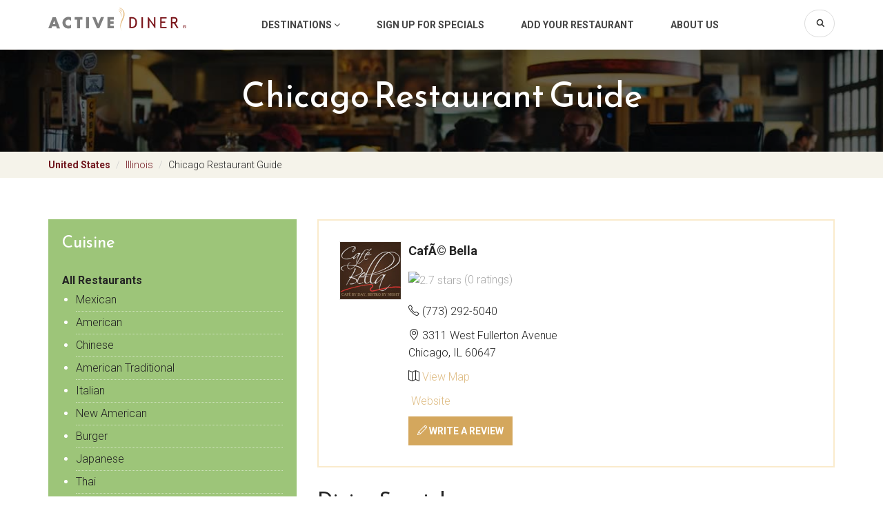

--- FILE ---
content_type: text/html;charset=UTF-8
request_url: https://www.activediner.com/caf-bella/restaurant/chicago/il/us/profile/878950
body_size: 12170
content:





  
  



<!DOCTYPE html>
<html lang="en">
  <head><!-- Google tag (gtag.js) -->
<script async src="https://www.googletagmanager.com/gtag/js?id=G-SJ2HV26PES"></script>
<script>
  window.dataLayer = window.dataLayer || [];
  function gtag(){dataLayer.push(arguments);}
  gtag('js', new Date());

  gtag('config', 'G-SJ2HV26PES');
</script>

<meta http-equiv="Content-Type" content="text/html; charset=utf-8" />
<meta name="robots" content="all" />
<title>CafÃ© Bella Restaurant Overview, Special 50% Off Offers, 3311 West Fullerton Avenue, Chicago, IL, 60647, (773) 292-5040 - ActiveDiner</title>
<meta name="y_key" content="76233fa31375d491" />

<meta charset="utf-8">
<meta http-equiv="X-UA-Compatible" content="IE=edge">
<meta name="viewport" content="width=device-width, initial-scale=1.0, maximum-scale=1.0, user-scalable=no">
<meta name="author" content="">
<meta name="description" content="#variables.metaDescription#" />
<meta name="keyword" content="#variables.metaKeywords#" />




<link href="https://fonts.googleapis.com/css?family=Roboto:300,400,700" rel="stylesheet">
<link href="https://fonts.googleapis.com/css?family=Reem+Kufi" rel="stylesheet">
<link href="/includes/bootstrap/css/bootstrap.min.css" rel="stylesheet">
<link href="/includes/bootstrap/css/animate.css" rel="stylesheet">
<link href="/includes/bootstrap/fonts/font-awesome/css/font-awesome.min.css" rel="stylesheet">
<link href="/includes/bootstrap/fonts/simple-line-icons/css/simple-line-icons.css" rel="stylesheet">
<link href="/includes/bootstrap/js/slick/slick.css" rel="stylesheet">
<link href="/includes/bootstrap/css/style.css" rel="stylesheet">
<!-- HTML5 shim and Respond.js IE8 support of HTML5 elements and media queries -->
<!--[if lt IE 9]>
<script src="https://oss.maxcdn.com/libs/html5shiv/3.7.0/html5shiv.js"></script>
<script src="https://oss.maxcdn.com/libs/respond.js/1.4.2/respond.min.js"></script>
<![endif]-->



<script type="text/javascript" src="https://partner.googleadservices.com/gampad/google_service.js">
</script>
<script type="text/javascript">
  GS_googleAddAdSenseService("ca-pub-1028321752660582");
  GS_googleEnableAllServices();
</script>
<script type="text/javascript">
  GA_googleAddSlot("ca-pub-1028321752660582", "activediner_citypage_top_728x90");
  GA_googleAddSlot("ca-pub-1028321752660582", "activediner_citypage_below_728x90");
  GA_googleAddSlot("ca-pub-1028321752660582", "activediner_citypage_skyscraper");
  GA_googleAddSlot("ca-pub-1028321752660582", "activediner_citypage_skyscraper_below");
  GA_googleAddSlot("ca-pub-1028321752660582", "activediner_citypage_skyscraper_wide");
  GA_googleAddSlot("ca-pub-1028321752660582", "activediner_citypage_box");
  GA_googleAddSlot("ca-pub-1028321752660582", "activediner_citypage_box_below_scroll");
  GA_googleAddSlot("ca-pub-1028321752660582", "activediner_citypage_box_below_scroll_2");
	GA_googleAddSlot("ca-pub-1028321752660582", "activediner_citypage_overlay_tag_above");
	GA_googleAddSlot("ca-pub-1028321752660582", "activediner_citypage_overlay_tag_below");
  GA_googleAddAttr("city", "Chicago");
  GA_googleAddAttr("state", "IL");
  GA_googleAddAttr("postalcode", "60647");
</script>
<script type="text/javascript">
  GA_googleFetchAds();
</script>
<script type="text/javascript">
var _gaq = _gaq || [];
_gaq.push(['_setAccount', 'UA-660679-1']);
_gaq.push(['_trackPageview']);

(function() {
  var ga = document.createElement('script'); ga.type = 'text/javascript'; ga.async = true;
  ga.src = ('https:' == document.location.protocol ? 'https://ssl' : 'http://www') + '.google-analytics.com/ga.js';
  var s = document.getElementsByTagName('script')[0]; s.parentNode.insertBefore(ga, s);
})();</script>
<script type='text/javascript'>GA_googleAddAttr('metro', 'Chicago');GA_googleAddAttr('category', 'American,Contemporary,French,Italian,Latin,Modern European,New American,Casual/Family,Coffee Shop,Delivery,Kids Friendly,Outdoor Seating,Take Out/Carry Out,TV/Satellite,Wheelchair Access,Wi-Fi/Internet Access');</script>


<script type="text/javascript" src="https://api.maps.yahoo.com/ajaxymap?v=3.8&appid=CeG9_3rV34GPSg9c8nZpDmMTTbNCKlrw8.KFgehzoiRFw1rL2yXIriEi2afh0GVbqxc-">
</script>
<script type='text/javascript'>GA_googleAddAttr('metro', 'Chicago');</script>
<style type="text/css">
#mapContainer { 
  height: 520px; 
  width: 475px;
} 
</style>
</head>
<body>

  <div class="site-wrap">

    <!-- Back to top btn -->
    <button type="button" class="ds-backtotop" title="Back to Top" style="display: none;">
      <i class="fa fa-angle-up"></i>
    </button>
    <!-- // -->

    <div class="site-overlay"></div>
	

    <div class="site-header">
      <div class="container">
        <a href="/" class="site-logo"><img src="/includes/bootstrap/images/logo.svg" alt="" /></a>
        <button type="button" class="btn-toggle-nav">
          <i class="fa fa-bars"></i>
          <i class="fa fa-times"></i>
        </button>

        <ul class="site-mainnav">
          <!--<li><a href="/search/searchindex.cfm">Destinations</a></li>-->
          <li class="dropdown">
            <a href="#" data-toggle="dropdown">Destinations <i class="fa fa-angle-down"></i></a>
            <ul class="dropdown-menu">
              <li><a href="/restaurant/atlanta" title="Atlanta Restaurants">Atlanta</a></li>
              <li><a href="/restaurant/austin" title="Austin Restaurants">Austin</a></li>
              <li><a href="/restaurant/boca-raton" title="Boca Raton Restaurants">Boca Raton</a></li>
              <li><a href="/restaurant/boston" title="Boston Restaurants">Boston</a></li>
              <li><a href="/restaurant/charleston" title="Charleston Restaurants">Charleston</a></li>
              <li><a href="/restaurant/charlotte" title="Charlotte Restaurants">Charlotte</a></li>
              <li><a href="/restaurant/chicago" title="Chicago Restaurants">Chicago</a></li>
              <li><a href="/restaurant/dallas" title="Dallas Restaurants">Dallas</a></li>
              <li><a href="/restaurant/denver" title="Denver Restaurants">Denver</a></li>
              <li><a href="/restaurant/detroit" title="Detroit Restaurants">Detroit</a></li>
              <li><a href="/restaurant/fort-worth" title="Fort Worth Restaurants">Fort Worth</a></li>
              <li><a href="/restaurant/fort-lauderdale" title="Ft. Lauderdale Restaurants">Ft. Lauderdale</a></li>
              <li><a href="/restaurant/greensboro" title="Greensboro (Triad) Restaurants">Greensboro (Triad)</a></li>
              <li><a href="/restaurant/hartford" title="Hartford Restaurants">Hartford</a></li>
              <li><a href="/restaurant/houston" title="Houston Restaurants">Houston</a></li>
              <li><a href="/restaurant/indianapolis" title="Indianapolis Restaurants">Indianapolis</a></li>
              <li><a href="/restaurant/kansas-city" title="Kansas City Restaurants">Kansas City</a></li>
              <li><a href="/restaurant/las-vegas" title="Las Vegas Restaurants">Las Vegas</a></li>
              <li><a href="/restaurant/los-angeles" title="Los Angeles Restaurants">Los Angeles</a></li>
              <li><a href="/restaurant/louisville" title="Louisville Restaurants">Louisville</a></li>
              <li><a href="/restaurant/miami" title="Miami Restaurants">Miami</a></li>
              <li><a href="/restaurant/minneapolis" title="Minneapolis Restaurants">Minneapolis</a></li>
              <li><a href="/restaurant/nashville" title="Nashville Restaurants">Nashville</a></li>
              <li><a href="/restaurant/new-orleans" title="New Orleans Restaurants">New Orleans</a></li>
              <li><a href="/restaurant/new-york" title="New York Restaurants">New York</a></li>
              <li><a href="/restaurant/orlando" title="Orlando Restaurants">Orlando</a></li>
              <li><a href="/restaurant/philadelphia" title="Philadelphia Restaurants">Philadelphia</a></li>
              <li><a href="/restaurant/phoenix" title="Phoenix Restaurants">Phoenix</a></li>
              <li><a href="/restaurant/pittsburgh" title="Pittsburgh Restaurants">Pittsburgh</a></li>
              <li><a href="/restaurant/portland" title="Portland Restaurants">Portland</a></li>
              <li><a href="/restaurant/raleigh" title="Raleigh Restaurants">Raleigh</a></li>
              <li><a href="/restaurant/san-diego" title="San Diego Restaurants">San Diego</a></li>
              <li><a href="/restaurant/san-francisco" title="San Francisco Restaurants">San Francisco</a></li>
              <li><a href="/restaurant/seattle" title="Seattle Restaurants">Seattle</a></li>
              <li><a href="/restaurant/washington" title="Washington DC Restaurants">Washington DC</a></li>
              <li><a href="/search/searchindex.cfm" title="Browse By Geographic Map">Browse by Map</a></li>
            </ul>
          </li>
          <li><a href="/register/" rel="nofollow">Sign Up for Specials</a></li>
          <li><a href="/add/">Add Your Restaurant</a></li>
          <li><a href="/about.cfm">About Us</a></li>
          <li class="item-search">
            <form class="toolbar-form" action="/search" id="cse-search-box">
              <div class="form-group">
                <input type="text" class="form-control" name="q" value="">
                <button type="submit" class="btn-search" name="sa"><i class="icon-magnifier"></i></button>
              </div>
              <input type="hidden" name="cx" value="partner-pub-1028321752660582:7frhhe-xbqa" />
              <input type="hidden" name="cof" value="FORID:9" />
              <input type="hidden" name="ie" value="ISO-8859-1" />
            </form>
          </li>
        </ul>
      </div>
  
    <!-- end #header --></div>



     <!-- Mobile filter -->
      <div class="site-mobile-filter visible-xs">
        <div class="actions row">
          <div class="col-xs-12">
            <button class="btn btn-border btn-block btn-toggle-city" type="button">Popular City</button>
          </div>
         
        </div>
          


        <div class="mobile-filter-mod" id="mod-popular-city">
          <div class="module">
            <h3 class="title">Popular Cities</h3>
            <div class="module-ct">
              <ul class="list-unstyled list-item">
                <li><a href="/restaurant/atlanta" title="Atlanta Restaurants">Atlanta</a></li>
                <li><a href="/restaurant/austin" title="Austin Restaurants">Austin</a></li>
                <li><a href="/restaurant/boca-raton" title="Boca Raton Restaurants">Boca Raton</a></li>
                <li><a href="/restaurant/boston" title="Boston Restaurants">Boston</a></li>
                <li><a href="/restaurant/charleston" title="Charleston Restaurants">Charleston</a></li>
                <li><a href="/restaurant/charlotte" title="Charlotte Restaurants">Charlotte</a></li>
                <li><a href="/restaurant/chicago" title="Chicago Restaurants">Chicago</a></li>
                <li><a href="/restaurant/dallas" title="Dallas Restaurants">Dallas</a></li>
                <li><a href="/restaurant/denver" title="Denver Restaurants">Denver</a></li>
                <li><a href="/restaurant/detroit" title="Detroit Restaurants">Detroit</a></li>
                <li><a href="/restaurant/fort-worth" title="Fort Worth Restaurants">Fort Worth</a></li>
                <li><a href="/restaurant/fort-lauderdale" title="Ft. Lauderdale Restaurants">Ft. Lauderdale</a></li>
                <li><a href="/restaurant/greensboro" title="Greensboro (Triad) Restaurants">Greensboro (Triad)</a></li>
              </ul>
            </div>
          </div>
        </div>
        
      </div>
      <!-- // -->










<div class="modal fade" tabindex="-1" role="dialog" id="modal-more-cuisine">
  <div class="modal-dialog" role="document">
    <div class="modal-content">
      <div class="modal-header">
        <button type="button" class="close" data-dismiss="modal" aria-label="Close"><span aria-hidden="true">&times;</span></button>
        <h4 class="modal-title">Cuisine</h4>
      </div>
      <div class="modal-body">
        <ul class="list-unstyled list-item">
          
            <li><a href="/24-hours/restaurant/chicago/il/us/region-98">24 Hours</a></li>
          
            <li><a href="/afghan/restaurant/chicago/il/us/region-98">Afghan</a></li>
          
            <li><a href="/african/restaurant/chicago/il/us/region-98">African</a></li>
          
            <li><a href="/alcohol/restaurant/chicago/il/us/region-98">Alcohol</a></li>
          
            <li><a href="/american/restaurant/chicago/il/us/region-98">American</a></li>
          
            <li><a href="/american-regional/restaurant/chicago/il/us/region-98">American Regional</a></li>
          
            <li><a href="/american-traditional/restaurant/chicago/il/us/region-98">American Traditional</a></li>
          
            <li><a href="/argentinean/restaurant/chicago/il/us/region-98">Argentinean</a></li>
          
            <li><a href="/armenian/restaurant/chicago/il/us/region-98">Armenian</a></li>
          
            <li><a href="/asian/restaurant/chicago/il/us/region-98">Asian</a></li>
          
            <li><a href="/bagel-shop/restaurant/chicago/il/us/region-98">Bagel Shop</a></li>
          
            <li><a href="/bakery/restaurant/chicago/il/us/region-98">Bakery</a></li>
          
            <li><a href="/banquet/party-room/restaurant/chicago/il/us/region-98">Banquet/Party Room</a></li>
          
            <li><a href="/bar/restaurant/chicago/il/us/region-98">Bar</a></li>
          
            <li><a href="/barbecue/restaurant/chicago/il/us/region-98">Barbecue</a></li>
          
            <li><a href="/basque/restaurant/chicago/il/us/region-98">Basque</a></li>
          
            <li><a href="/belgian/restaurant/chicago/il/us/region-98">Belgian</a></li>
          
            <li><a href="/billiard/pool-tables/restaurant/chicago/il/us/region-98">Billiard/Pool Tables</a></li>
          
            <li><a href="/bistro/restaurant/chicago/il/us/region-98">Bistro</a></li>
          
            <li><a href="/brasseries/restaurant/chicago/il/us/region-98">Brasseries</a></li>
          
            <li><a href="/brazilian/restaurant/chicago/il/us/region-98">Brazilian</a></li>
          
            <li><a href="/breakfast/restaurant/chicago/il/us/region-98">Breakfast</a></li>
          
            <li><a href="/brewery/pub/tavern/restaurant/chicago/il/us/region-98">Brewery/Pub/Tavern</a></li>
          
            <li><a href="/british/english/restaurant/chicago/il/us/region-98">British/English</a></li>
          
            <li><a href="/brunch/restaurant/chicago/il/us/region-98">Brunch</a></li>
          
            <li><a href="/buffet/restaurant/chicago/il/us/region-98">Buffet</a></li>
          
            <li><a href="/burger/restaurant/chicago/il/us/region-98">Burger</a></li>
          
            <li><a href="/business-lunch/restaurant/chicago/il/us/region-98">Business Lunch</a></li>
          
            <li><a href="/cafe/restaurant/chicago/il/us/region-98">Cafe</a></li>
          
            <li><a href="/cafeteria/restaurant/chicago/il/us/region-98">Cafeteria</a></li>
          
            <li><a href="/cajun/creole/restaurant/chicago/il/us/region-98">Cajun/Creole</a></li>
          
            <li><a href="/californian/restaurant/chicago/il/us/region-98">Californian</a></li>
          
            <li><a href="/call-ahead-pickup/restaurant/chicago/il/us/region-98">Call Ahead Pickup</a></li>
          
            <li><a href="/cambodian/restaurant/chicago/il/us/region-98">Cambodian</a></li>
          
            <li><a href="/candy/dessert-shop/restaurant/chicago/il/us/region-98">Candy/Dessert Shop</a></li>
          
            <li><a href="/cantonese-style/restaurant/chicago/il/us/region-98">Cantonese style</a></li>
          
            <li><a href="/caribbean/restaurant/chicago/il/us/region-98">Caribbean</a></li>
          
            <li><a href="/casual/family/restaurant/chicago/il/us/region-98">Casual/Family</a></li>
          
            <li><a href="/catering/restaurant/chicago/il/us/region-98">Catering</a></li>
          
            <li><a href="/catfish/restaurant/chicago/il/us/region-98">Catfish</a></li>
          
            <li><a href="/celebrity-watch/restaurant/chicago/il/us/region-98">Celebrity Watch</a></li>
          
            <li><a href="/champagne-bar/restaurant/chicago/il/us/region-98">Champagne Bar</a></li>
          
            <li><a href="/cheese-shop/restaurant/chicago/il/us/region-98">Cheese Shop</a></li>
          
            <li><a href="/cheesesteaks/restaurant/chicago/il/us/region-98">Cheesesteaks</a></li>
          
            <li><a href="/chicken/restaurant/chicago/il/us/region-98">Chicken</a></li>
          
            <li><a href="/childrens-menu/restaurant/chicago/il/us/region-98">Children's Menu</a></li>
          
            <li><a href="/chinese/restaurant/chicago/il/us/region-98">Chinese</a></li>
          
            <li><a href="/classic/restaurant/chicago/il/us/region-98">Classic</a></li>
          
            <li><a href="/coffee-shop/restaurant/chicago/il/us/region-98">Coffee Shop</a></li>
          
            <li><a href="/coffee/donut-shop/restaurant/chicago/il/us/region-98">Coffee/Donut Shop</a></li>
          
            <li><a href="/colombian/restaurant/chicago/il/us/region-98">Colombian</a></li>
          
            <li><a href="/comedy-club/restaurant/chicago/il/us/region-98">Comedy Club</a></li>
          
            <li><a href="/comfort-food/home-cooking/restaurant/chicago/il/us/region-98">Comfort Food/Home Cooking</a></li>
          
            <li><a href="/contemporary/restaurant/chicago/il/us/region-98">Contemporary</a></li>
          
            <li><a href="/continental/restaurant/chicago/il/us/region-98">Continental</a></li>
          
            <li><a href="/country/restaurant/chicago/il/us/region-98">Country</a></li>
          
            <li><a href="/creole/restaurant/chicago/il/us/region-98">Creole</a></li>
          
            <li><a href="/creperies/restaurant/chicago/il/us/region-98">Creperies</a></li>
          
            <li><a href="/cuban/restaurant/chicago/il/us/region-98">Cuban</a></li>
          
            <li><a href="/dance-floor/restaurant/chicago/il/us/region-98">Dance Floor</a></li>
          
            <li><a href="/darts/restaurant/chicago/il/us/region-98">Darts</a></li>
          
            <li><a href="/deli/sandwich/subs/restaurant/chicago/il/us/region-98">Deli/Sandwich/Subs</a></li>
          
            <li><a href="/delivery/restaurant/chicago/il/us/region-98">Delivery</a></li>
          
            <li><a href="/desserts/sandwiches/restaurant/chicago/il/us/region-98">Desserts/Sandwiches</a></li>
          
            <li><a href="/dim-sum/restaurant/chicago/il/us/region-98">Dim Sum</a></li>
          
            <li><a href="/diner/restaurant/chicago/il/us/region-98">Diner</a></li>
          
            <li><a href="/dinner/restaurant/chicago/il/us/region-98">Dinner</a></li>
          
            <li><a href="/dinner-cruise/restaurant/chicago/il/us/region-98">Dinner Cruise</a></li>
          
            <li><a href="/dinner-theatre/restaurant/chicago/il/us/region-98">Dinner Theatre</a></li>
          
            <li><a href="/doughnut-shop/restaurant/chicago/il/us/region-98">Doughnut Shop</a></li>
          
            <li><a href="/early-bird-special/restaurant/chicago/il/us/region-98">Early Bird Special</a></li>
          
            <li><a href="/eclectic/restaurant/chicago/il/us/region-98">Eclectic</a></li>
          
            <li><a href="/ethiopian/restaurant/chicago/il/us/region-98">Ethiopian</a></li>
          
            <li><a href="/ethnic-setting/restaurant/chicago/il/us/region-98">Ethnic Setting</a></li>
          
            <li><a href="/european/restaurant/chicago/il/us/region-98">European</a></li>
          
            <li><a href="/fast-food/restaurant/chicago/il/us/region-98">Fast Food</a></li>
          
            <li><a href="/filipino/restaurant/chicago/il/us/region-98">Filipino</a></li>
          
            <li><a href="/fine-dining/restaurant/chicago/il/us/region-98">Fine Dining</a></li>
          
            <li><a href="/fireplace/restaurant/chicago/il/us/region-98">Fireplace</a></li>
          
            <li><a href="/fish-and-chips/restaurant/chicago/il/us/region-98">Fish and Chips</a></li>
          
            <li><a href="/fondue/restaurant/chicago/il/us/region-98">Fondue</a></li>
          
            <li><a href="/food-trucks-street-vendors/restaurant/chicago/il/us/region-98">Food Trucks & Street Vendors</a></li>
          
            <li><a href="/free-parking/restaurant/chicago/il/us/region-98">Free Parking</a></li>
          
            <li><a href="/french/restaurant/chicago/il/us/region-98">French</a></li>
          
            <li><a href="/french-bistro/restaurant/chicago/il/us/region-98">French Bistro</a></li>
          
            <li><a href="/french-classic/restaurant/chicago/il/us/region-98">French Classic</a></li>
          
            <li><a href="/fun-and-games/restaurant/chicago/il/us/region-98">Fun and Games</a></li>
          
            <li><a href="/fusion/restaurant/chicago/il/us/region-98">Fusion</a></li>
          
            <li><a href="/gastropubs/restaurant/chicago/il/us/region-98">Gastropubs</a></li>
          
            <li><a href="/german/restaurant/chicago/il/us/region-98">German</a></li>
          
            <li><a href="/gluten-free-menu/restaurant/chicago/il/us/region-98">Gluten Free Menu</a></li>
          
            <li><a href="/gourmet/restaurant/chicago/il/us/region-98">Gourmet</a></li>
          
            <li><a href="/greek/restaurant/chicago/il/us/region-98">Greek</a></li>
          
            <li><a href="/halal/restaurant/chicago/il/us/region-98">Halal</a></li>
          
            <li><a href="/happy-hour/restaurant/chicago/il/us/region-98">Happy Hour</a></li>
          
            <li><a href="/hawaiian/restaurant/chicago/il/us/region-98">Hawaiian</a></li>
          
            <li><a href="/health/restaurant/chicago/il/us/region-98">Health</a></li>
          
            <li><a href="/himalayan/nepalese/restaurant/chicago/il/us/region-98">Himalayan/Nepalese</a></li>
          
            <li><a href="/hookah-bar/restaurant/chicago/il/us/region-98">Hookah Bar</a></li>
          
            <li><a href="/hot-dog/restaurant/chicago/il/us/region-98">Hot Dog</a></li>
          
            <li><a href="/hunan/restaurant/chicago/il/us/region-98">Hunan</a></li>
          
            <li><a href="/ice-cream/yogurt-shop/restaurant/chicago/il/us/region-98">Ice Cream/Yogurt Shop</a></li>
          
            <li><a href="/indian/restaurant/chicago/il/us/region-98">Indian</a></li>
          
            <li><a href="/indian/pakistan/restaurant/chicago/il/us/region-98">Indian/Pakistan</a></li>
          
            <li><a href="/indonesian/restaurant/chicago/il/us/region-98">Indonesian</a></li>
          
            <li><a href="/international/restaurant/chicago/il/us/region-98">International</a></li>
          
            <li><a href="/irish/restaurant/chicago/il/us/region-98">Irish</a></li>
          
            <li><a href="/island/restaurant/chicago/il/us/region-98">Island</a></li>
          
            <li><a href="/israeli/restaurant/chicago/il/us/region-98">Israeli</a></li>
          
            <li><a href="/italian/restaurant/chicago/il/us/region-98">Italian</a></li>
          
            <li><a href="/jamaican/restaurant/chicago/il/us/region-98">Jamaican</a></li>
          
            <li><a href="/japanese/restaurant/chicago/il/us/region-98">Japanese</a></li>
          
            <li><a href="/jazz-club/restaurant/chicago/il/us/region-98">Jazz Club</a></li>
          
            <li><a href="/juice-bar-smoothie-shop/restaurant/chicago/il/us/region-98">Juice Bar & Smoothie Shop</a></li>
          
            <li><a href="/karaoke/restaurant/chicago/il/us/region-98">Karaoke</a></li>
          
            <li><a href="/kids-friendly/restaurant/chicago/il/us/region-98">Kids Friendly</a></li>
          
            <li><a href="/korean/restaurant/chicago/il/us/region-98">Korean</a></li>
          
            <li><a href="/kosher/restaurant/chicago/il/us/region-98">Kosher</a></li>
          
            <li><a href="/late-night-dining/restaurant/chicago/il/us/region-98">Late Night Dining</a></li>
          
            <li><a href="/latin/restaurant/chicago/il/us/region-98">Latin</a></li>
          
            <li><a href="/lebanese/restaurant/chicago/il/us/region-98">Lebanese</a></li>
          
            <li><a href="/live-entertainment/restaurant/chicago/il/us/region-98">Live Entertainment</a></li>
          
            <li><a href="/local-flavor/restaurant/chicago/il/us/region-98">Local Flavor</a></li>
          
            <li><a href="/lunch/restaurant/chicago/il/us/region-98">Lunch</a></li>
          
            <li><a href="/meat-shops/restaurant/chicago/il/us/region-98">Meat Shops</a></li>
          
            <li><a href="/mediterranean/restaurant/chicago/il/us/region-98">Mediterranean</a></li>
          
            <li><a href="/mexican/restaurant/chicago/il/us/region-98">Mexican</a></li>
          
            <li><a href="/middle-eastern/restaurant/chicago/il/us/region-98">Middle Eastern</a></li>
          
            <li><a href="/modern-european/restaurant/chicago/il/us/region-98">Modern European</a></li>
          
            <li><a href="/moroccan/restaurant/chicago/il/us/region-98">Moroccan</a></li>
          
            <li><a href="/nepalese/restaurant/chicago/il/us/region-98">Nepalese</a></li>
          
            <li><a href="/new-american/restaurant/chicago/il/us/region-98">New American</a></li>
          
            <li><a href="/new-french/restaurant/chicago/il/us/region-98">New French</a></li>
          
            <li><a href="/northern-italian/restaurant/chicago/il/us/region-98">Northern Italian</a></li>
          
            <li><a href="/organic/restaurant/chicago/il/us/region-98">Organic</a></li>
          
            <li><a href="/outdoor-seating/restaurant/chicago/il/us/region-98">Outdoor Seating</a></li>
          
            <li><a href="/pakistani/restaurant/chicago/il/us/region-98">Pakistani</a></li>
          
            <li><a href="/pan-asian/restaurant/chicago/il/us/region-98">Pan-Asian</a></li>
          
            <li><a href="/pancakes-and-waffles/restaurant/chicago/il/us/region-98">Pancakes and Waffles</a></li>
          
            <li><a href="/parking/restaurant/chicago/il/us/region-98">Parking</a></li>
          
            <li><a href="/pasta/restaurant/chicago/il/us/region-98">Pasta</a></li>
          
            <li><a href="/people-watch/restaurant/chicago/il/us/region-98">People Watch</a></li>
          
            <li><a href="/persian/restaurant/chicago/il/us/region-98">Persian</a></li>
          
            <li><a href="/peruvian/restaurant/chicago/il/us/region-98">Peruvian</a></li>
          
            <li><a href="/pizzeria/restaurant/chicago/il/us/region-98">Pizzeria</a></li>
          
            <li><a href="/polish/restaurant/chicago/il/us/region-98">Polish</a></li>
          
            <li><a href="/puerto-rican/restaurant/chicago/il/us/region-98">Puerto Rican</a></li>
          
            <li><a href="/raw-bar/restaurant/chicago/il/us/region-98">Raw Bar</a></li>
          
            <li><a href="/raw/live-foods/restaurant/chicago/il/us/region-98">Raw/Live Foods</a></li>
          
            <li><a href="/romantic/restaurant/chicago/il/us/region-98">Romantic</a></li>
          
            <li><a href="/russian/restaurant/chicago/il/us/region-98">Russian</a></li>
          
            <li><a href="/salad/restaurant/chicago/il/us/region-98">Salad</a></li>
          
            <li><a href="/scandinavian/restaurant/chicago/il/us/region-98">Scandinavian</a></li>
          
            <li><a href="/scenic-view/restaurant/chicago/il/us/region-98">Scenic View</a></li>
          
            <li><a href="/seafood/restaurant/chicago/il/us/region-98">Seafood</a></li>
          
            <li><a href="/senior-discount/restaurant/chicago/il/us/region-98">Senior Discount</a></li>
          
            <li><a href="/smokers-friendly/restaurant/chicago/il/us/region-98">Smokers Friendly</a></li>
          
            <li><a href="/smoking/non-smoking/restaurant/chicago/il/us/region-98">Smoking/Non Smoking</a></li>
          
            <li><a href="/soul-food/restaurant/chicago/il/us/region-98">Soul Food</a></li>
          
            <li><a href="/soup-salad/restaurant/chicago/il/us/region-98">Soup & Salad</a></li>
          
            <li><a href="/south-american/restaurant/chicago/il/us/region-98">South American</a></li>
          
            <li><a href="/southern/restaurant/chicago/il/us/region-98">Southern</a></li>
          
            <li><a href="/southern-italian/restaurant/chicago/il/us/region-98">Southern Italian</a></li>
          
            <li><a href="/southwestern/restaurant/chicago/il/us/region-98">Southwestern</a></li>
          
            <li><a href="/spanish/restaurant/chicago/il/us/region-98">Spanish</a></li>
          
            <li><a href="/sports-bar-and-grill/restaurant/chicago/il/us/region-98">Sports Bar and Grill</a></li>
          
            <li><a href="/steak-house/restaurant/chicago/il/us/region-98">Steak House</a></li>
          
            <li><a href="/sunday-brunch/restaurant/chicago/il/us/region-98">Sunday Brunch</a></li>
          
            <li><a href="/sushi-bar/restaurant/chicago/il/us/region-98">Sushi Bar</a></li>
          
            <li><a href="/swiss/restaurant/chicago/il/us/region-98">Swiss</a></li>
          
            <li><a href="/szechuan-style/restaurant/chicago/il/us/region-98">Szechuan Style</a></li>
          
            <li><a href="/taiwanese/restaurant/chicago/il/us/region-98">Taiwanese</a></li>
          
            <li><a href="/take-out/carry-out/restaurant/chicago/il/us/region-98">Take Out/Carry Out</a></li>
          
            <li><a href="/take-reservation/restaurant/chicago/il/us/region-98">Take Reservation</a></li>
          
            <li><a href="/tapas/restaurant/chicago/il/us/region-98">Tapas</a></li>
          
            <li><a href="/tavern/restaurant/chicago/il/us/region-98">Tavern</a></li>
          
            <li><a href="/tea-house/restaurant/chicago/il/us/region-98">Tea House</a></li>
          
            <li><a href="/tex-mex/restaurant/chicago/il/us/region-98">Tex-Mex</a></li>
          
            <li><a href="/thai/restaurant/chicago/il/us/region-98">Thai</a></li>
          
            <li><a href="/trattoria/restaurant/chicago/il/us/region-98">Trattoria</a></li>
          
            <li><a href="/truck-stop/restaurant/chicago/il/us/region-98">Truck Stop</a></li>
          
            <li><a href="/turkish/restaurant/chicago/il/us/region-98">Turkish</a></li>
          
            <li><a href="/tv/satellite/restaurant/chicago/il/us/region-98">TV/Satellite</a></li>
          
            <li><a href="/ukrainian/restaurant/chicago/il/us/region-98">Ukrainian</a></li>
          
            <li><a href="/upscale-casual/restaurant/chicago/il/us/region-98">Upscale Casual</a></li>
          
            <li><a href="/valet-parking/restaurant/chicago/il/us/region-98">Valet Parking</a></li>
          
            <li><a href="/vegan/restaurant/chicago/il/us/region-98">Vegan</a></li>
          
            <li><a href="/vegetarian/restaurant/chicago/il/us/region-98">Vegetarian</a></li>
          
            <li><a href="/vietnamese/restaurant/chicago/il/us/region-98">Vietnamese</a></li>
          
            <li><a href="/waterfront/restaurant/chicago/il/us/region-98">Waterfront</a></li>
          
            <li><a href="/wheelchair-access/restaurant/chicago/il/us/region-98">Wheelchair Access</a></li>
          
            <li><a href="/wi-fi/internet-access/restaurant/chicago/il/us/region-98">Wi-Fi/Internet Access</a></li>
          
            <li><a href="/wine-cellar/restaurant/chicago/il/us/region-98">Wine Cellar</a></li>
          
            <li><a href="/wings/restaurant/chicago/il/us/region-98">Wings</a></li>
          
        </ul>
      </div>
      <div class="modal-footer">
        <button type="button" class="btn btn-default" data-dismiss="modal">Close</button>
      </div>
    </div><!-- /.modal-content -->
  </div><!-- /.modal-dialog -->
</div>

<div class="modal fade" tabindex="-1" role="dialog" id="modal-more-nearby">
  <div class="modal-dialog" role="document">
    <div class="modal-content">
      <div class="modal-header">
        <button type="button" class="close" data-dismiss="modal" aria-label="Close"><span aria-hidden="true">&times;</span></button>
        <h4 class="modal-title">City</h4>
      </div>
      <div class="modal-body">
        <ul class="list-unstyled list-item">
          <li><a href="/restaurant/us/il/algonquin">Algonquin</a></li><li><a href="/restaurant/us/il/berwyn">Berwyn</a></li><li><a href="/restaurant/us/il/bloomingdale">Bloomingdale</a></li><li><a href="/restaurant/us/il/bolingbrook">Bolingbrook</a></li><li><a href="/restaurant/us/il/buffalo-grove">Buffalo Grove</a></li><li><a href="/restaurant/us/il/calumet-city">Calumet City</a></li><li><a href="/restaurant/us/il/carol-stream">Carol Stream</a></li><li><a href="/restaurant/us/il/chicago-heights">Chicago Heights</a></li><li><a href="/restaurant/us/il/crystal-lake">Crystal Lake</a></li><li><a href="/restaurant/us/il/downers-grove">Downers Grove</a></li><li><a href="/restaurant/us/il/elk-grove-village">Elk Grove Village</a></li><li><a href="/restaurant/us/il/elmhurst">Elmhurst</a></li><li><a href="/restaurant/us/il/glen-ellyn">Glen Ellyn</a></li><li><a href="/restaurant/us/il/glenview">Glenview</a></li><li><a href="/restaurant/us/il/gurnee">Gurnee</a></li><li><a href="/restaurant/us/il/harvey">Harvey</a></li><li><a href="/restaurant/us/il/lombard">Lombard</a></li><li><a href="/restaurant/us/il/melrose-park">Melrose Park</a></li><li><a href="/restaurant/us/il/mount-prospect">Mount Prospect</a></li><li><a href="/restaurant/us/il/niles">Niles</a></li><li><a href="/restaurant/us/il/northbrook">Northbrook</a></li><li><a href="/restaurant/us/il/oak-lawn">Oak Lawn</a></li><li><a href="/restaurant/us/il/orland-park">Orland Park</a></li><li><a href="/restaurant/us/il/palatine">Palatine</a></li><li><a href="/restaurant/us/il/park-ridge">Park Ridge</a></li><li><a href="/restaurant/us/il/skokie">Skokie</a></li><li><a href="/restaurant/us/il/villa-park">Villa Park</a></li><li><a href="/restaurant/us/il/waukegan">Waukegan</a></li><li><a href="/restaurant/us/il/westmont">Westmont</a></li><li><a href="/restaurant/us/il/wheaton">Wheaton</a></li>
        </ul>
      </div>
      <div class="modal-footer">
        <button type="button" class="btn btn-default" data-dismiss="modal">Close</button>
      </div>
    </div><!-- /.modal-content -->
  </div><!-- /.modal-dialog -->
</div>



<div class="site-hero hero-inner">
  <div class="container">
    <div class="site-hero-top text-center">
      <h1 class="title">Chicago Restaurant Guide</h1>
    </div>
  </div>
</div>

<div class="site-breadcrumb">
  <div class="container">
   
      <ul class="breadcrumb">
        <li><a href="/search/searchindex.cfm">United States</a></li>
        <li><a href="/illinois/restaurants">Illinois</a></li>
        <li><a href="/restaurant/chicago">Chicago Restaurant Guide</a></li>
      </ul>
    
  </div>
</div>

<div class="site-content">
  <div class="container">
    <div class="row">
      <div class="col-sm-4">
        <div class="site-sidebar">
          
            <div class="module module-highlight">
              <h3 class="title">Cuisine</h3>
              <div class="module-ct">
                <a href="/all/restaurant/chicago/il/us/region-98"><b>All Restaurants</b></a>
                <ul class="list-unstyled list-item">
                  
                    <li><a href="/mexican/restaurant/chicago/il/us/region-98">Mexican</a></li>
                  
                    <li><a href="/american/restaurant/chicago/il/us/region-98">American</a></li>
                  
                    <li><a href="/chinese/restaurant/chicago/il/us/region-98">Chinese</a></li>
                  
                    <li><a href="/american-traditional/restaurant/chicago/il/us/region-98">American Traditional</a></li>
                  
                    <li><a href="/italian/restaurant/chicago/il/us/region-98">Italian</a></li>
                  
                    <li><a href="/new-american/restaurant/chicago/il/us/region-98">New American</a></li>
                  
                    <li><a href="/burger/restaurant/chicago/il/us/region-98">Burger</a></li>
                  
                    <li><a href="/japanese/restaurant/chicago/il/us/region-98">Japanese</a></li>
                  
                    <li><a href="/thai/restaurant/chicago/il/us/region-98">Thai</a></li>
                  
                </ul>
              
              
                <div class="module-action">
                  <a href="#modal-more-cuisine" class="btn btn-border" data-toggle="modal">More...</a>
                </div>
              
            </div>
          </div>
          

          
            <div class="module">
              <h3 class="title">Nearby Cities</h3>
              <ul class="list-unstyled list-item">
                
                  <li><a href="/restaurant/us/il/schaumburg">Schaumburg</a></li>
                
                  <li><a href="/restaurant/us/il/naperville">Naperville</a></li>
                
                  <li><a href="/restaurant/us/il/joliet">Joliet</a></li>
                
                  <li><a href="/restaurant/us/il/aurora">Aurora</a></li>
                
                  <li><a href="/restaurant/us/il/arlington-heights">Arlington Heights</a></li>
                
              </ul>
              
                <div class="module-action">
                  <a href="#modal-more-nearby" data-toggle="modal" class="btn btn-border">more...</a>
                </div>
              
            </div>
          
          <!--<div class="ads-box">
             <script type="text/javascript">GA_googleFillSlot("activediner_citypage_skyscraper");</script>
          </div>-->
          
          
          
            
            
            
              <div class="ads-box">
              
                <script type="text/javascript">GA_googleFillSlot("activediner_citypage_box");</script>
              
              
              </div>
              

              
                
                
                <!-- Rand: 1 -->
                
                  <div class="ads-box">
                  <script type="text/javascript"><!--
                  google_ad_client = "ca-pub-1028321752660582";
                  /* Restaurant Right Side */
                  google_ad_slot = "6352681474";
                  google_ad_width = 300;
                  google_ad_height = 250;
                  //-->
                  </script>
                  <script type="text/javascript" src="https://pagead2.googlesyndication.com/pagead/show_ads.js">
                  </script>
                
          </div>
        </div>
      </div>
      <div class="col-sm-8">
        <div class="site-content-ct">

          
          
            <div class="company-list">
              
              <div class="item prod-item prod-item-highlight">
                <div class="row">
                  <div class="col-sm-9">
                    <div class="media">
                      
                        
                          <div class="media-object pull-left" style="width: 100px;">
                            <img src="https://mainsite-prod-cdn.azureedge.net/partner-images/51223/mainlogo_mainlogo_lo-go.jpg" class="item-img img-responsive" alt="CafÃ© Bella"/>
                          </div>
                            
                        

                        <div class="media-body">
                          <div class="item-name">CafÃ© Bella</div>
                          
                            <div class="item-rate">
                              <img src="/images/rating/stars2.5.png" alt="2.7 stars" />
                              <span class="grayText">(0 ratings)</span>
                            </div>
                          
                          
                          <div class="item-share">
                           
                            <span class="addthis_toolbox addthis_default_style">
                              <a href="http://www.addthis.com/bookmark.php?v=250&amp;username=activediner" class="addthis_button_compact" rel="nofollow"></a>
                              <a class="addthis_button_facebook"></a>
                              <a class="addthis_button_myspace"></a>
                              <a class="addthis_button_google"></a>
                              <a class="addthis_button_twitter"></a>
                            </span>
                            <script type="text/javascript" src="https://s7.addthis.com/js/250/addthis_widget.js#username=activediner"></script>
                            
                          </div>
                          
                          <p class="item-contact">
                            <i class="icon-phone"></i> (773) 292-5040
                          </p>
                          <p class="item-contact">
                            <i class="icon-location-pin"></i> 
                            3311 West Fullerton Avenue<br />Chicago, IL 60647
                            
                          </p>
                          <p class="item-contact">
                            <i class="icon-map"></i>
                            <a href="/caf-bella/restaurant/chicago/il/us/map/878950" class="mini">View Map</a>
                          </p>

                          
                            <div class="item-contact">
                              <a href="http://cafebellaonline.com/chicago/" target="blank" rel="nofollow">
                                <i class="fa fa-globe-alt"></i> Website
                              </a>
                            </div>
                          
                          <div class="item-actions">
                            <a name="btnWriteReview" class="btn btn-primary" href="/restaurant/review.cfm?CID=878950&StartRow=1&CNAME=Caf%C3%83%C2%A9%20Bella&STATE=IL&WRID=98&CATEGORY=0&CCITY=Chicago&INCLUDE_CHAIN=0&ZIP_CODE=60647"><i class="icon-pencil"></i> Write a Review</a> 
                          </div>
                        </div>
                      </div>
                    </div>
                       
                      

                      
                        <div class="col-sm-3">

                          
                          </div>
                      
                    
                  </div>
                </div>
              </div>
          

            
          
          
          

          
          
            
              <div class="h30"></div>
              <h2 class="title">Dining Specials</h2>
              <div class="row dining-special-box">
               
                
                  
                      <div class="col-sm-6">
                        <div class="prod-item item item-dining-special">
                          <a href="/rosebud-on-rush/restaurant/chicago/il/us/profile/308657" class="item-img">
                            
                              <img src="https://mainsite-prod-cdn.azureedge.net/partner-images/432949/mainlogo_rushlogo.jpg" alt="" class="img-responsive" />
                            
                          </a>
                          <div class="item-name"><i class="icon-location-pin"></i> Rosebud On Rush</div>
                          <div class="item-descr">Italian</div>
                            
                              
                                
                                <div class="item-rate">
                                  <img src="/images/rating/stars5.png" alt="5&nbsp; out of 5 stars" />
                                </div>
                              
                              
                                <div class="item-text">5|very excellant would highly reccomend!!!A+</div>
                              
                            </div>
                          </div>
                      
                  
                      <div class="col-sm-6">
                        <div class="prod-item item item-dining-special">
                          <a href="/captains-hard-time-diner/restaurant/chicago/il/us/profile/445237" class="item-img">
                            
                              <img src="https://mainsite-prod-cdn.azureedge.net/partner-images/434895/mainlogo_logo.jpg" alt="" class="img-responsive" />
                            
                          </a>
                          <div class="item-name"><i class="icon-location-pin"></i> Captain's Hard Time Diner</div>
                          <div class="item-descr">American, American Traditional, Diner</div>
                            
                              
                                
                                <div class="item-rate">
                                  <img src="/images/rating/stars4.png" alt="4&nbsp; out of 5 stars" />
                                </div>
                              
                              
                                <div class="item-text">4|My sorority had a breakfast affair there in September. Since I don't travel into the city much for...</div>
                              
                            </div>
                          </div>
                      
                    
                
              </div>

                <hr>
              
                
                
            
          </div> 
    

    
  

  
    <div class="attr-list">

      
        <a class="title-action" href="/american/restaurant/chicago/il/us/region-98">
          <i class="icon-location-pin"></i> 
          <span>American</span>
        </a>
        
      
        <a class="title-action" href="/contemporary/restaurant/chicago/il/us/region-98">
          <i class="icon-location-pin"></i> 
          <span>Contemporary</span>
        </a>
        
      
        <a class="title-action" href="/french/restaurant/chicago/il/us/region-98">
          <i class="icon-location-pin"></i> 
          <span>French</span>
        </a>
        
      
        <a class="title-action" href="/italian/restaurant/chicago/il/us/region-98">
          <i class="icon-location-pin"></i> 
          <span>Italian</span>
        </a>
        
      
        <a class="title-action" href="/latin/restaurant/chicago/il/us/region-98">
          <i class="icon-location-pin"></i> 
          <span>Latin</span>
        </a>
        
      
        <a class="title-action" href="/modern-european/restaurant/chicago/il/us/region-98">
          <i class="icon-location-pin"></i> 
          <span>Modern European</span>
        </a>
        
      
        <a class="title-action" href="/new-american/restaurant/chicago/il/us/region-98">
          <i class="icon-location-pin"></i> 
          <span>New American</span>
        </a>
        
      
        <a class="title-action" href="/casual/family/restaurant/chicago/il/us/region-98">
          <i class="icon-location-pin"></i> 
          <span>Casual/Family</span>
        </a>
        
      
        <a class="title-action" href="/coffee-shop/restaurant/chicago/il/us/region-98">
          <i class="icon-location-pin"></i> 
          <span>Coffee Shop</span>
        </a>
        
      
        <a class="title-action" href="/delivery/restaurant/chicago/il/us/region-98">
          <i class="icon-location-pin"></i> 
          <span>Delivery</span>
        </a>
        
      
        <a class="title-action" href="/kids-friendly/restaurant/chicago/il/us/region-98">
          <i class="icon-location-pin"></i> 
          <span>Kids Friendly</span>
        </a>
        
      
        <a class="title-action" href="/outdoor-seating/restaurant/chicago/il/us/region-98">
          <i class="icon-location-pin"></i> 
          <span>Outdoor Seating</span>
        </a>
        
      
        <a class="title-action" href="/take-out/carry-out/restaurant/chicago/il/us/region-98">
          <i class="icon-location-pin"></i> 
          <span>Take Out/Carry Out</span>
        </a>
        
      
        <a class="title-action" href="/tv/satellite/restaurant/chicago/il/us/region-98">
          <i class="icon-location-pin"></i> 
          <span>TV/Satellite</span>
        </a>
        
      
        <a class="title-action" href="/wheelchair-access/restaurant/chicago/il/us/region-98">
          <i class="icon-location-pin"></i> 
          <span>Wheelchair Access</span>
        </a>
        
      
        <a class="title-action" href="/wi-fi/internet-access/restaurant/chicago/il/us/region-98">
          <i class="icon-location-pin"></i> 
          <span>Wi-Fi/Internet Access</span>
        </a>
        
      
    </div>
    <h2 class="title clearfix ">

      
  			
          <a class="pull-right title-action" href="/search/attributedesc.cfm?name=Italian&state=IL&city=Chicago&category_id=3"><i class="fa fa-angle-right"></i> Italian Food & Culture History</a>
          
        
  	  
    </h2>
  

  
  
  


<ul  class="nav nav-tabs">
  <li class="active">
    <a href="#tab-overview" data-toggle="tab">Overview</a>
  </li>
  
  
  <li>
    <a href="#tab-terms" data-toggle="tab">Special Terms</a>

  </li>
  
  
  <li><a data-toggle="tab" href="#tab-map">Map</a></li>
  
  
    <li class="pull-right item-highlight"><a href="/add/modify.cfm?CID=878950&StartRow=1&CNAME=Caf%C3%83%C2%A9%20Bella&country=US&STATE=IL&WRID=98&CATEGORY=0&CCITY=Chicago&INCLUDE_CHAIN=0&REVIEW_ONLY=0" class="mini" rel="nofollow">Update this listing</a></li>
  
  
</ul>



  <div class="tab-content">
    <div class="tab-pane active" id="tab-overview">







	







  
  
    <hr>
  	<div class="alert alert-success text-center"><strong>50% Off</strong> Dining Certificates at these locations...</div>
  	
    <div class="row special-list-group">
    	
        
    		
    		<div class="col-sm-4">
    			<div class="item prod-item prod-item-highlight">
    				
    					<a href="/spirit-cruises/restaurant/chicago/il/us/profile/831849" class="item-img">
                <img class="img-responsive" src="https://mainsite-prod-cdn.azureedge.net/partner-images/32601/mainlogo_357509logo.jpg" width="110" border="0" hspace="3" />
              </a>
    				
    				<div class="item-name"><a href="/spirit-cruises/restaurant/chicago/il/us/profile/831849">Spirit Cruises</a></div>
    				
    				
    					
              <div class="item-rate">
    					 <img src="/images/rating/stars2.5.png" alt="3&nbsp; out of 5 stars" />
              </div>
    				
    				<div class="item-descr">American, Bar, Dance Floor, Dinner Cruise</div>
    			</div>
    		</div>
    	
        
    		
    		<div class="col-sm-4">
    			<div class="item prod-item prod-item-highlight">
    				
    					<a href="/angelina-ristorante/restaurant/chicago/il/us/profile/517504" class="item-img">
                <img class="img-responsive" src="https://mainsite-prod-cdn.azureedge.net/partner-images/1728/mainlogo_mainlogo_lo-go.jpg" width="110" border="0" hspace="3" />
              </a>
    				
    				<div class="item-name"><a href="/angelina-ristorante/restaurant/chicago/il/us/profile/517504">Angelina Ristorante</a></div>
    				
    				
    					
              <div class="item-rate">
    					 <img src="/images/rating/stars2.png" alt="2&nbsp; out of 5 stars" />
              </div>
    				
    				<div class="item-descr">Italian, Casual/Family, Banquet/Party Room, Bar</div>
    			</div>
    		</div>
    	
        
    		
    		<div class="col-sm-4">
    			<div class="item prod-item prod-item-highlight">
    				
    					<a href="/bacci-pizzeria/restaurant/chicago/il/us/profile/660786" class="item-img">
                <img class="img-responsive" src="https://mainsite-prod-cdn.azureedge.net/partner-images/generic/micrositephotologo.jpg" width="110" border="0" hspace="3" />
              </a>
    				
    				<div class="item-name"><a href="/bacci-pizzeria/restaurant/chicago/il/us/profile/660786">Bacci Pizzeria</a></div>
    				
    				
    				<div class="item-descr">American, Italian, Pizzeria, Casual/Family</div>
    			</div>
    		</div>
    	
    </div>
    <hr>
  	
      
  		
        <div class="action">
          <strong>See All </strong>
          <a href="/us/il/chicago/coupons-deals">Chicago&nbsp;Restaurant&nbsp;Coupons&nbsp;&&nbsp;Deals</a>
        </div>
      
  	

  


		
		
      
			 <div class="h30"></div>
			
				<h2 class="title">Reviews of Similar Restaurants</h2>
        <div class="review-box">
				
				

					
					

					
						<div class="item">
              <div class="item-header">
                <a href="/bon-ton-family-dining/restaurant/chicago/il/us/profile/914496" class="item-loc">
                  <span class="comment-author">Bon Ton Family Dining</span>
                </a>
  							
  								
                  <div class="item-rate">
    								<img src="/images/rating/stars5.png" alt="5&nbsp; out of 5 stars" />
                  </div>
  							
              </div>
              <div class="media">
  							
                <div class="media-body">
    							
    								<div class="item-descr">American, Soul Food, Breakfast</div>
    							
    							
    								<div class="item-text">Excellent place for Dinner parties , or small event, Holds 100 people .
      								
                    </div>
    							
    							
                </div>
              </div>
						</div>
					
				

					
					

					
						<div class="item">
              <div class="item-header">
                <a href="/karyns-on-green/restaurant/chicago/il/us/profile/880889" class="item-loc">
                  <span class="comment-author">Karyn's on Green</span>
                </a>
  							
  								
                  <div class="item-rate">
    								<img src="/images/rating/stars4.png" alt="4&nbsp; out of 5 stars" />
                  </div>
  							
              </div>
              <div class="media">
  							
                <div class="media-body">
    							
    								<div class="item-descr">American, Soul Food, Breakfast</div>
    							
    							
    								<div class="item-text">Not exactly the best place for a family with younger children, but great for a group of friends to hang out. Equipped with a full bar and your choice of outdoor or indoor dining, this would be a wonderful place to host a party. The price range is gre
      								
      									...
      								
                    </div>
    							
    							
                </div>
              </div>
						</div>
					
				

					
					

					
						<div class="item">
              <div class="item-header">
                <a href="/eclipse-restaurant-lounge/restaurant/chicago/il/us/profile/976939" class="item-loc">
                  <span class="comment-author">Eclipse Restaurant & Lounge</span>
                </a>
  							
  								
                  <div class="item-rate">
    								<img src="/images/rating/stars5.png" alt="5&nbsp; out of 5 stars" />
                  </div>
  							
              </div>
              <div class="media">
  							
                <div class="media-body">
    							
    								<div class="item-descr">American, Soul Food, Breakfast</div>
    							
    							
    								<div class="item-text">Hot new place! Better than jordans spot!!!
      								
                    </div>
    							
    							
                </div>
              </div>
						</div>
					
				

					
					

					
						<div class="item">
              <div class="item-header">
                <a href="/captains-hard-time-diner/restaurant/chicago/il/us/profile/445237" class="item-loc">
                  <span class="comment-author">Captain's Hard Time Diner</span>
                </a>
  							
  								
                  <div class="item-rate">
    								<img src="/images/rating/stars4.png" alt="4&nbsp; out of 5 stars" />
                  </div>
  							
              </div>
              <div class="media">
  							
                <div class="media-body">
    							
    								<div class="item-descr">American, Soul Food, Breakfast</div>
    							
    							
    								<div class="item-text">My sorority had a breakfast affair there in September. Since I don't travel into the city much for food. I was pleasantly surprised by the elegance of the decor, the helpful wait staff and the enticing and delicious breakfast of sausages, bacon, frie
      								
      									...
      								
                    </div>
    							
    							
                </div>
              </div>
						</div>
					
				

					
					

					
						<div class="item">
              <div class="item-header">
                <a href="/printers-row-restaurant/restaurant/chicago/il/us/profile/306260" class="item-loc">
                  <span class="comment-author">Printers Row Restaurant</span>
                </a>
  							
  								
                  <div class="item-rate">
    								<img src="/images/rating/stars5.png" alt="5&nbsp; out of 5 stars" />
                  </div>
  							
              </div>
              <div class="media">
  							
                <div class="media-body">
    							
    								<div class="item-descr">American, Soul Food, Breakfast</div>
    							
    							
    								<div class="item-text">I have eaten 3 times at this establishment and I
live out of state.  I hope to be alive in 2013 and
have my brother drive me there to enjoy it one more time.  Everything is excellent and from scratch and organic.
I had the privelege to meet the ow
      								
      									...
      								
                    </div>
    							
    							
                </div>
              </div>
						</div>
					
				
        </div>
			
			  <p>
          <strong>Read More:</strong> 
          
            <a href="/restaurant/us/il/chicago/reviews">Chicago Restaurant Reviews</a>
          
        </p>
		
	</div>
    <div class="tab-pane " id="tab-review">




    <p>Sorry, there are currently no reviews.
    <br><br>


	

<strong>Read More </strong><a href="/restaurant/us/il/chicago/reviews">Chicago Restaurant Reviews</a>

<div class="ads-box">

  <script type="text/javascript"><!--
  google_ad_client = "pub-1028321752660582";
  /* Restaurant Review Footer */
  google_ad_slot = "4696572574";
  google_ad_width = 728;
  google_ad_height = 90;
  //
  </script>
  <script type="text/javascript" src="https://pagead2.googlesyndication.com/pagead/show_ads.js"></script>
</div></div>
    <div class="tab-pane " id="tab-map">


<h2>CafÃ© Bella Map</h2>

<div style="padding:0px 7px 7px 3px; margin-right:7px;">


<div id="mapContainer"></div>
<script type="text/javascript">
	// Create a map object
	var map = new YMap(document.getElementById('mapContainer'));

	// Add map zoom (long) control
	map.addZoomLong();

	// Set map type to either of: YAHOO_MAP_SAT, YAHOO_MAP_HYB, YAHOO_MAP_REG
	map.setMapType(YAHOO_MAP_REG);

	// Display the map centered on a geocoded location
	
	map.drawZoomAndCenter("3311 West Fullerton Avenue, Chicago, IL 60647", 4);
  var newPoint = new YGeoPoint(41.9245007,-87.7109993);
	var marker = new YMarker(newPoint);
	marker.addAutoExpand("<a href=\"/caf-bella/restaurant/chicago/il/us/profile/878950\">CafÃ© Bella</a>");
	

	// display Marker
	map.addOverlay(marker);
</script>

<div class="ads-box">
<script type="text/javascript"><!--
google_ad_client = "pub-1028321752660582";
google_ad_width = 728;
google_ad_height = 90;
google_ad_format = "728x900_as";
google_ad_type = "text";
//2007-07-18: Restaurant Map Footer
google_ad_channel = "2786242326";
google_color_border = "FFFFFF";
google_color_bg = "FFFFFF";
google_color_link = "9d2929";
google_color_text = "000000";
google_color_url = "000000";
//-->
</script>
<script type="text/javascript" src="https://pagead2.googlesyndication.com/pagead/show_ads.js">
</script>

</div>



</div>
</div>
    <div class="tab-pane " id="tab-terms">


<div class="section">

  <div class="alert alert-warning">
    <p><b>$10</b> Gift Certificate </p>
    <p><b>Your Price:</b> <B>$4</B></p>
    <p><b>TERMS AND CONDITIONS:</b></p>
    <p>There are no terms or conditions in redeeming this special.</p>
  </div>

</div>

<div class="ads-box">
  <script type="text/javascript"><!--
  google_ad_client = "pub-1028321752660582";
  /* Restaurant Review Footer */
  google_ad_slot = "4696572574";
  google_ad_width = 728;
  google_ad_height = 90;
  //-->
  </script>
  <script type="text/javascript" src="https://pagead2.googlesyndication.com/pagead/show_ads.js"></script>
</div></div>
  </div>
  
  </div>
</div>
</div>

  
  

  
  <div class="ads-box">
    
      <script type="text/javascript">GA_googleFillSlot("activediner_citypage_top_728x90");</script>
    
  </div>
  
  

</div>
  </div>
    <div class="site-footer">
      <div class="footer-link">
        <div class="container">
          <ul>
            <li><a href="/about.cfm" rel="nofollow">About Us</a></li>
            <li><a href="/contactform.cfm" rel="nofollow">Contact Us</a></li>
            <li><a href="/disclaimer.cfm" rel="nofollow">Disclaimer</a></li>
            <li><a href="/privacy.cfm" rel="nofollow">Privacy Policy</a></li> 
            <li><a href="/tos.cfm" rel="nofollow">Terms of Service</a></li>
          </ul>
        </div>
      </div>
      <div class="footnav">
        <div class="container">
          <div class="row">
            <div class="col-sm-3">
              <div class="footbox">
                <h4 class="title">Quick Links</h4>
                <div class="footbox-ct">
                  <ul>
                    <li><a href="/search/searchindex.cfm">Destinations</a></li>
                    <li><a href="/register/" rel="nofollow">Sign Up for Specials</a></li>
                    <li><a href="/add/">Add Your Restaurant</a></li>
                    <li><a href="/blog/">ActiveDiner Blog</a></li>
                    <li><a href="/about.cfm" >About Us</a></li>
                  </ul>
                </div>
              </div>
            </div>
            <div class="col-sm-5">
              <div class="footbox">
                <h4 class="title">About Us</h4>
                <div class="footbox-ct">
                  <p> ActiveDiner's goal is to become a companion for all your dining experiences...<a href="/about.cfm" >Learn More <i class="fa fa-angle-right"></i></a></p>
                </div>
              </div>
              <div class="footbox">
                <ul class="social-link">
                  <li><a href="https://twitter.com/ActiveDiner" target="_blank"><i class="icon-social-twitter"></i></a></li>
                  <li><a style="display:block; margin: 15px 0;" href="http://itunes.apple.com/us/app/activediner/id340889839?mt=8" rel="nofollow" target="_blank" onclick="_gaq.push(['_trackPageview','http://itunes.apple.com/us/app/activediner/id340889839?mt=8'])"><img src="/includes/bootstrap/images/appstore.svg" width="122" height="40" border="0" alt="Get ActiveDiner on the iPhone" align="absmiddle" /></a></li>
                  <li><a href="#"></a></li>
                  <li><a href="#"></a></li>
                  <li><a href="#"></a></li>
                  
                </ul>
                  
              </div>
            </div>
            <div class="col-sm-4">
              <div class="footbox">
                <h4 class="title">Subcribe Dining Specials</h4>
                <div class="footbox-ct">
                  <form class="form-horizontal form-subcribe">
                    <p>Subscribe so that you won't miss out on the latest dining specials we bring to your area.</p>
                    <div class="input-group">
                      <input type="text" class="form-control" placeholder="Email address...">
                      <span class="input-group-btn">
                        <button type="submit" class="btn btn-primary">Subcribe</button>
                      </span>
                    </div>
                  </form>
                </div>
              </div>
            </div>
          </div>
        </div>
      </div>
      <div class="copyright">
        <span>Copyright 1996-2018  ActiveDiner.com   All rights reserved. </span>
      </div>
    </div>
  </div>
</div>


  <!-- Quantcast Tag -->
  <script type="text/javascript">
  var _qevents = _qevents || [];

  (function() {
  var elem = document.createElement('script');
  elem.src = (document.location.protocol == "https:" ? "https://secure" : "http://edge") + ".quantserve.com/quant.js";
  elem.async = true;
  elem.type = "text/javascript";
  var scpt = document.getElementsByTagName('script')[0];
  scpt.parentNode.insertBefore(elem, scpt);
  })();

  _qevents.push({
  qacct:"p-bfD-RpsDsJUxQ"
  });
  </script>

<!-- Bootstrap core JavaScript -->
  <script src="https://ajax.googleapis.com/ajax/libs/jquery/1.11.0/jquery.min.js"></script>
  <script src="/includes/bootstrap/js/bootstrap.min.js"></script>
  <script src="/includes/bootstrap/js/wow.min.js"></script>
  <script src="/includes/bootstrap/js/slick/slick.min.js"></script>
  <script src="/includes/bootstrap/js/rating.js"></script>


  <script src="/includes/bootstrap/js/scripts.js"></script>
  <noscript>
    <div style="display:none;">
      <img src="//pixel.quantserve.com/pixel/p-bfD-RpsDsJUxQ.gif" border="0" height="1" width="1" alt="Quantcast"/>
    </div>
  </noscript>
<!-- End Quantcast tag -->
<script defer src="https://static.cloudflareinsights.com/beacon.min.js/vcd15cbe7772f49c399c6a5babf22c1241717689176015" integrity="sha512-ZpsOmlRQV6y907TI0dKBHq9Md29nnaEIPlkf84rnaERnq6zvWvPUqr2ft8M1aS28oN72PdrCzSjY4U6VaAw1EQ==" data-cf-beacon='{"version":"2024.11.0","token":"a4ea1216d26641e38bb377e269365857","r":1,"server_timing":{"name":{"cfCacheStatus":true,"cfEdge":true,"cfExtPri":true,"cfL4":true,"cfOrigin":true,"cfSpeedBrain":true},"location_startswith":null}}' crossorigin="anonymous"></script>
</body>
</html>




 





<script type="text/javascript">
$(window).load(function() {
  equalheight('.special-list-group .item');
});


$(window).resize(function(){
  equalheight('.special-list-group .item');
});

</script>

--- FILE ---
content_type: text/html; charset=utf-8
request_url: https://www.google.com/recaptcha/api2/aframe
body_size: 266
content:
<!DOCTYPE HTML><html><head><meta http-equiv="content-type" content="text/html; charset=UTF-8"></head><body><script nonce="uwMNjr917E06kPFBigae5A">/** Anti-fraud and anti-abuse applications only. See google.com/recaptcha */ try{var clients={'sodar':'https://pagead2.googlesyndication.com/pagead/sodar?'};window.addEventListener("message",function(a){try{if(a.source===window.parent){var b=JSON.parse(a.data);var c=clients[b['id']];if(c){var d=document.createElement('img');d.src=c+b['params']+'&rc='+(localStorage.getItem("rc::a")?sessionStorage.getItem("rc::b"):"");window.document.body.appendChild(d);sessionStorage.setItem("rc::e",parseInt(sessionStorage.getItem("rc::e")||0)+1);localStorage.setItem("rc::h",'1769908004752');}}}catch(b){}});window.parent.postMessage("_grecaptcha_ready", "*");}catch(b){}</script></body></html>